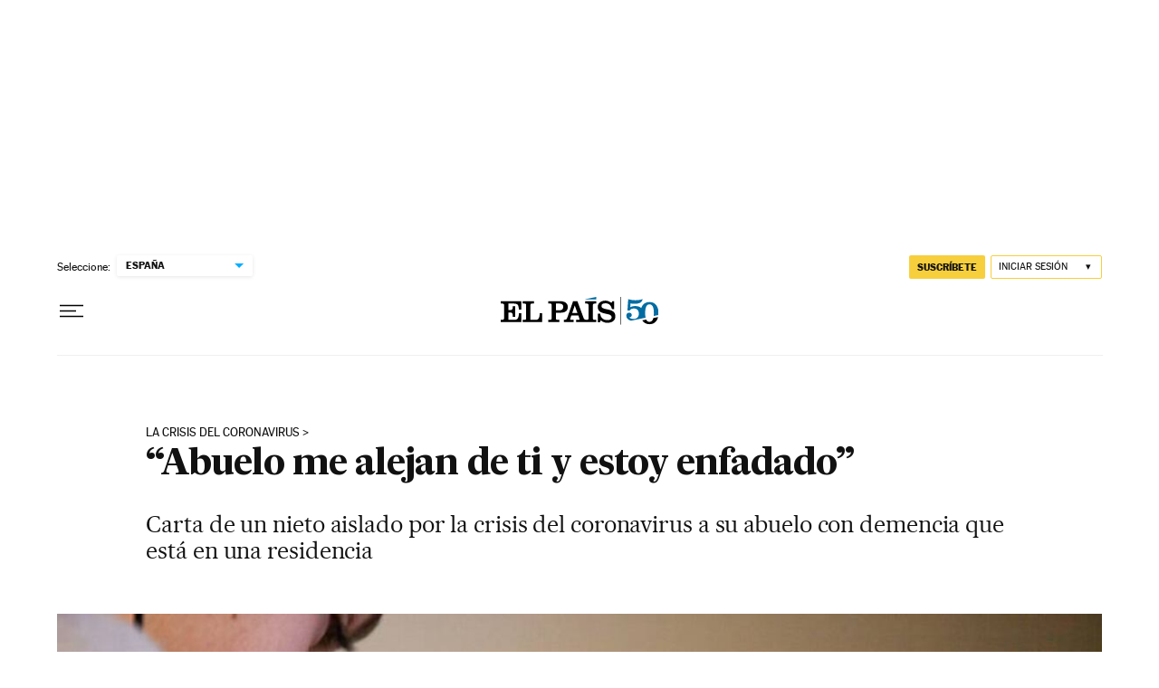

--- FILE ---
content_type: application/javascript; charset=utf-8
request_url: https://fundingchoicesmessages.google.com/f/AGSKWxUjDrBCdebqh3t-j3ek9YGBh7LF1dBnWo99Qk7l2ppt5reYbzkhMFXLWBINm_kWiOFivYTZQNmxyqlKINKey5ecwMQD_krv8IDrGVWYTOm9UAG6bM8QXyq7pmafMusMdVrCpC-g3njuzQ3y-1BSr0VCB94OG0JFsBI7L64K70vMcf8S0g4InO4sCRyB/_/your_ad._620x203_/ad-feature--advert1._dispad_
body_size: -1287
content:
window['04d94527-b705-4911-8ea2-f161ebb5f6ca'] = true;